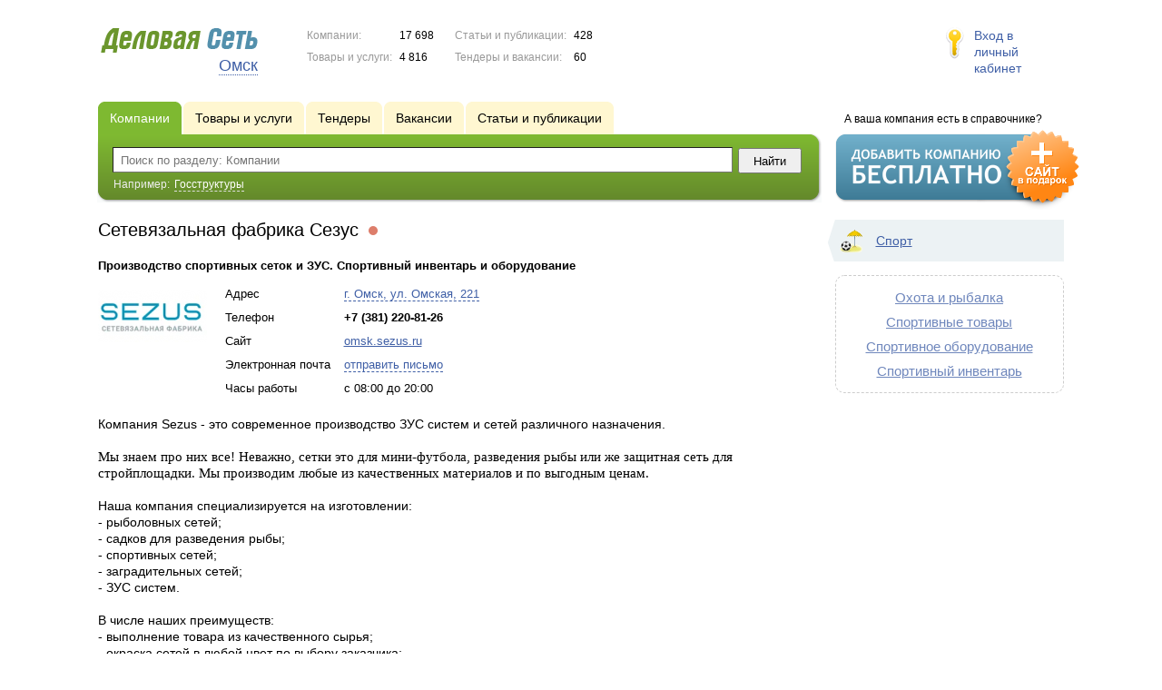

--- FILE ---
content_type: text/html; charset=UTF-8
request_url: https://www.dso55.ru/firms/2323843/
body_size: 6966
content:
<!DOCTYPE html>
<html>
<head>
<meta http-equiv="Content-Type" content="text/html; charset=utf-8">
<meta name="viewport" content="width=device-width,initial-scale=1" />
<title>Сетевязальная фабрика Сезус - Производство спортивных сеток и ЗУС. Спортивный инвентарь и оборудование</title>
<meta property="og:image" content="//f1.ds-russia.ru/u_dirs/225/225001/p/33e303640da57dd80d2206f49a738f6f.png" />
<meta name="description" content="Производство спортивных сеток и ЗУС. Спортивный инвентарь и оборудование" />
<meta property="og:title" content="Сетевязальная фабрика Сезус" />
<meta property="og:description" content="Производство спортивных сеток и ЗУС. Спортивный инвентарь и оборудование" />
<link rel="image_src" href="//f1.ds-russia.ru/u_dirs/225/225001/p/33e303640da57dd80d2206f49a738f6f.png" />
<script>window.yaContextCb=window.yaContextCb||[]</script>
<script type="text/javascript" src="https://yandex.ru/ads/system/context.js" async></script>
<link type="text/css" rel="stylesheet" href="//s.ds-russia.ru/css/portal/main.css?1635171381" />
<script type="text/javascript" src="//s.ds-russia.ru/lib/3rd_party/jquery/jquery.js?1421526626"></script>
<script type="text/javascript" src="//s.ds-russia.ru/js/common.js?1540153145"></script>
<script type="text/javascript" src="//s.ds-russia.ru/js/portal/main.js?1645383113"></script>
<script type="text/javascript" src="//s.ds-russia.ru/js/pretty_form.js?1494325048"></script>
<link type="text/css" rel="stylesheet" href="//s.ds-russia.ru/css/pretty_form.css?1540064032" /><link rel="shortcut icon" href="/favicon.ico" type="image/x-icon">
</head>

<body>
<div class="Page">	
    <div class="Page_in">
		<div class="load-container"><div class="loader"></div></div>        <div class="Container">
		
            <div class="Head">
                <div class="LogoBlock ru">
                    <a href="/"><img src="/lib/conf/countries/russia/img/logo.gif" alt="Деловая сеть" /></a>
					<span class="city_name"><span>Омск</span></span>
                </div>
				
				<div class="StatisBlock">
	<noindex>
	<table>
		<tr><td>Компании:</td><td><span class='number'>17 698</span></td></tr>		<tr><td>Товары и услуги:</td><td><span class='number'>4 816</span></td></tr>	</table>
	<table>
		<tr><td>Статьи и публикации:</td><td><span class='number'>428</span></td></tr>		<tr><td>Тендеры и вакансии:</td><td><span class='number'>60</span></td></tr>	</table>
	</noindex>
</div>				
				                <div class="LoginBlock">
                    <a href="/my/">Вход в личный кабинет</a>
                </div>
								
                <div class="TeaserBlock"></div>
				
				<div id="mobileMenuButton" class="mobileHeaderButtton"></div>
				
				<div class="mobileHeaderRightBlock">
					<div id="mobileSearchButton" class="mobileHeaderButtton"></div>
					<div id="mobileBasketButton" class="mobileHeaderButtton"></div>
				</div>
            </div>
			
			<div class="NaviBlock">
	<div class="BtnAddCompany">
		<div class="title">А ваша компания есть в справочнике?</div>
		<a href="/add/"><img src="/lib/conf/countries/russia/img/add_company_btn.png" /></a>
	</div>

	<div class="SearchBlock">                
		<ul class="switches">
						<li class="action">
								<a href="/firms/">
					<span>Компании</span>
				</a>
							</li>
						<li>
								<a href="/goods/">
					<span>Товары и услуги</span>
				</a>
							</li>
						<li>
								<a href="/tenders/">
					<span>Тендеры</span>
				</a>
							</li>
						<li>
								<a href="/vacancies/">
					<span>Вакансии</span>
				</a>
							</li>
						<li>
								<a href="/news/">
					<span>Статьи и публикации</span>
				</a>
							</li>
					</ul>
		<form class="search" method="GET" action="/firms/">
			<div class="l"></div><div class="r"></div>
			<div class="input_line">                    	
				<div class="text_input">
					<input type="text" name="text" value="" placeholder="Поиск по разделу: Компании"/>
				</div>                   	
				<input type="submit" class="submit_input" value="Найти" />
			</div>
			
						<noindex>
			<div class="example">
				Например: <span>Госструктуры</span>
			</div>
			</noindex>
					</form>
	</div>
</div>			
			<div class="LeftColumn"><div class="LeftColumn_In">
	<h1>Сетевязальная фабрика Сезус <span class="title_status"><noindex>
				<div class="status status_five">
					<div class="status_popup">Информация может быть не достоверна</div>
				</div>
				</noindex></span></h1>
	
		<div id="bEeHkD"></div><div class="vitump"><div class="khujws">
		<!-- Yandex.RTB R-A-50894-1 -->
		<div id="yandex_rtb_R-A-50894-1"></div>
		<script>window.yaContextCb.push(()=>{
		  Ya.Context.AdvManager.render({
			renderTo: 'yandex_rtb_R-A-50894-1',
			blockId: 'R-A-50894-1'
		  })
		})</script>
		</div></div>	
	<div class="CompanyProfile">    
		<strong class='preview_text'>Производство спортивных сеток и ЗУС. Спортивный инвентарь и оборудование</strong>
	
					<a class="image previewImage" href="//f1.ds-russia.ru/u_dirs/225/225001/33e303640da57dd80d2206f49a738f6f.png">
				<img src='//f1.ds-russia.ru/u_dirs/225/225001/p/33e303640da57dd80d2206f49a738f6f.png' onerror="this.src='/img/new/no_photo.png'" alt='Сетевязальная фабрика Сезус'>			<span></span></a>
				
				
		<div class="info">
			<table>
			<tr><td class="type">Адрес</td><td><span class="dashed_link show_map_link" title="Показать на карте">г. Омск, ул. Омская, 221</span></td></tr><tr><td class="type">Телефон</td><td><b class="companyPhoneNumber">+7 (381) 220-81-26</b></td></tr><tr><td class="type">Сайт</td><td><a href="/out.php?url=http%3A%2F%2Fomsk.sezus.ru" target="_blank">omsk.sezus.ru</a></td></tr><tr><td class="type">Электронная почта</td><td><a href="#2323843" class="dashed_link feedbackButton">отправить письмо</a></td></tr><tr><td class="type">Часы работы</td><td>с 08:00 до 20:00</td></tr>			</table>      
		</div>
		<div class="clear"></div>
		
					<a name="map"></a>
			<div class="mapContent firmMapContent"></div>
			<script type="text/javascript">var firmMapOptions = {"LON":73.441955,"LAT":54.994078,"MODE":"addr","TYPE":"MAP","SCALE":16};</script>
				
		<div class="text detailText"><p><span style="font-size: 10.5pt; line-height: 106%; font-family:">Компания Sezus - это современное производство ЗУС систем и сетей различного назначения.</span></p>
<p><span style="font-size: 11.5pt; line-height: 106%; font-family: Roboto; Times New Roman">Мы знаем про них все! Неважно, сетки это для мини-футбола, разведения рыбы или же защитная сеть для стройплощадки. Мы производим любые из качественных материалов и по выгодным ценам.</span><span style="font-size: 10.5pt; line-height: 106%; font-family:"><br>
<br>
<span style="background: white;">Наша компания специализируется на изготовлении:</span><br>
<span style="background: white;">- рыболовных сетей;</span><br>
<span style="background: white;">- садков для разведения рыбы;</span><br>
<span style="background: white;">- спортивных сетей;</span><br>
<span style="background: white;">- заградительных сетей;</span><br>
<span style="background: white;">- ЗУС систем.</span><br>
<br>
<span style="background: white;">В числе наших преимуществ:</span><br>
<span style="background: white;">- выполнение товара из качественного сырья;</span><br>
<span style="background: white;">- окраска сетей в любой цвет по выбору заказчика;</span><br>
<span style="background: white;">- отправка в любые регионы РФ;</span><br>
<span style="background: white;">- кратчайшие сроки отгрузки.</span></span></p>
</div>
		
				
		<div class="ProfileInfo">
			<div class="ShareButtons ru"></div>
			
			<div class="rating_line">
				<span class="type">Рейтинг:</span>
				<span class="stars">
									<span class="star"></span>
									<span class="star"></span>
									<span class="star"></span>
									<span class="star"></span>
									<span class="star"></span>
								</span>
							</div>
			
						<div class="add_review">
				<a href="#2323843" class="dashed_link" rel="nofollow"><span class="icon_add_review"></span>Оставить отзыв</a>
			</div>
					</div>
	</div>
	
	<h3>Смотрите также:</h3><div class="CompanyList">
		<div class="element">
		<div class="title"><a href="/firms/2361623/">Сетевязальная фабрика «Эксперт Сетка»</a>
		<noindex>
				<div class="status status_four">
					<div class="status_popup">Информация не актуальна</div>
				</div>
				</noindex>	</div>
		Заградительные и спортивные сетки от производителя		<ul class="relevant_goods">
					</ul>
		<ul>
			<li class="adress_ico">г. Омск, ул. Нефтезаводская, д. 38е</li>			<li class="phone_ico">+7 (381) 221-83-51</li>		</ul>
	</div>
		<div class="element">
		<div class="title"><a href="/firms/2348802/">Компания «Сиберг»</a>
		<noindex>
				<div class="status status_four">
					<div class="status_popup">Информация не актуальна</div>
				</div>
				</noindex>	</div>
		Спортивный инвентарь и оборудование		<ul class="relevant_goods">
					</ul>
		<ul>
			<li class="adress_ico">г. Омск, ул. 10 лет Октября, д. 209, корп. 1</li>			<li class="phone_ico">+7 (800) 301-82-58</li>		</ul>
	</div>
		<div class="element">
		<div class="title"><a href="/firms/1528042/">ТурникиРФ</a>
		<noindex>
				<div class="status status_five">
					<div class="status_popup">Информация может быть не достоверна</div>
				</div>
				</noindex>	</div>
		Производство и реализация спортивного инвентаря.		<ul class="relevant_goods">
					</ul>
		<ul>
			<li class="adress_ico">г. Омск</li>			<li class="phone_ico">+7 (965) 872-47-50</li>		</ul>
	</div>
		<div class="element">
		<div class="title"><a href="/firms/1268722/">Турник в Омске</a>
		<noindex>
				<div class="status status_five">
					<div class="status_popup">Информация может быть не достоверна</div>
				</div>
				</noindex>	</div>
		Производство и реализация спортивного оборудования и инвентаря		<ul class="relevant_goods">
					</ul>
		<ul>
			<li class="adress_ico">Омская область, пос. Светлый</li>			<li class="phone_ico">+7 (983) 115-19-13</li>		</ul>
	</div>
		<div class="element">
		<div class="title"><a href="/firms/1109580/">ДорБизнес</a>
		<noindex>
				<div class="status status_five">
					<div class="status_popup">Информация может быть не достоверна</div>
				</div>
				</noindex>	</div>
		Производство парковочнх барьеров, обустройство детских площадок, игровых комнат, детских садов, дорожная краска, лежачие полицейские, дорожные ограждения.		<ul class="relevant_goods">
					</ul>
		<ul>
			<li class="adress_ico">г. Омск</li>			<li class="phone_ico">+7 (3812) 90-95-01</li>		</ul>
	</div>
	</div>
		
</div></div>

<div class="RightColumn">
	<div class="CatalogNavi">
	<ul>
					<li class="action"><span class="arrow"></span>			<a href="/firms/sport/">
				<span class="navi_icon navi_icon_sport"></span>Спорт			</a><span></span>
			</li>
			</ul>
</div>
		<div class="TagCloud TagCloud_mini">
		<div class="TagCloud_in">
							<span class="fs5"><a href="/firms/ohota_i_rybalka/">Охота и рыбалка</a></span>
							<span class="fs5"><a href="/firms/sportivnye_tovary/">Спортивные товары</a></span>
							<span class="fs5"><a href="/firms/sportivnoe_oborudovanie/">Спортивное оборудование</a></span>
							<span class="fs5"><a href="/firms/sportivnyy_inventar/">Спортивный инвентарь</a></span>
					</div>
	</div>
	<div id="bEeHkD"></div><div class="wymaar"><div class="yddupx">
		<!-- Yandex.RTB R-A-50894-2 -->
		<div id="yandex_rtb_R-A-50894-2"></div>
		<script>window.yaContextCb.push(()=>{
		  Ya.Context.AdvManager.render({
			renderTo: 'yandex_rtb_R-A-50894-2',
			blockId: 'R-A-50894-2'
		  })
		})</script>
		</div></div>	</div>			 <div class="clear"></div> 
        </div>
    </div>
	
    <div class="Footer">
    	<div class="Footer_in">
            <div class="Counter">
				<script type="text/javascript"><!--
		new Image().src = "//counter.yadro.ru/hit;ds_all?r"+
		escape(document.referrer)+((typeof(screen)=="undefined")?"":
		";s"+screen.width+"*"+screen.height+"*"+(screen.colorDepth?
		screen.colorDepth:screen.pixelDepth))+";u"+escape(document.URL)+
		";"+Math.random();//--></script>
		
		<noindex>
		<a href="http://www.liveinternet.ru/stat/ds_all/" target="_blank" rel="nofollow">
		<img src="//counter.yadro.ru/logo;ds_all?14.2"
		title="LiveInternet: показано число просмотров за 24 часа, посетителей за 24 часа и за сегодня"
		alt="" border="0" width="88" height="31"/></a>
		</noindex>

<!-- Yandex.Metrika counter -->
		<script type="text/javascript">
		(function (d, w, c) {
			(w[c] = w[c] || []).push(function() {
				try {w.yaCounter19587748 = new Ya.Metrika({id:19587748, params: {fid_2323843: true}});
w.yaCounter34868715 = new Ya.Metrika({id:34868715});
w.yaCounter19665499 = new Ya.Metrika({id:19665499});
} catch(e) { }
			});

			var n = d.getElementsByTagName("script")[0],
				s = d.createElement("script"),
				f = function () { n.parentNode.insertBefore(s, n); };
			s.type = "text/javascript";
			s.async = true;
			s.src = (d.location.protocol == "https:" ? "https:" : "http:") + "//mc.yandex.ru/metrika/watch.js";

			if (w.opera == "[object Opera]") {
				d.addEventListener("DOMContentLoaded", f, false);
			} else { f(); }
		})(document, window, "yandex_metrika_callbacks");
		</script><noscript><div><img src="//mc.yandex.ru/watch/19587748" style="position:absolute; left:-9999px;" alt="" /></div></noscript>
<noscript><div><img src="//mc.yandex.ru/watch/34868715" style="position:absolute; left:-9999px;" alt="" /></div></noscript>
<noscript><div><img src="//mc.yandex.ru/watch/19665499" style="position:absolute; left:-9999px;" alt="" /></div></noscript>
<!-- /Yandex.Metrika counter -->            </div>
			            <div class="SelectCountry">
            	<ul>
											<li class="current">
							<a href="//www.ds-russia.ru" target="_blank">
								<span class="flag_russia"></span>
								Россия							</a>
						</li>
											<li >
							<a href="//www.ds-ua.net" target="_blank">
								<span class="flag_ua"></span>
								Украина							</a>
						</li>
											<li >
							<a href="//www.ds-by.net" target="_blank">
								<span class="flag_by"></span>
								Беларусь							</a>
						</li>
											<li >
							<a href="//www.ds-kz.net" target="_blank">
								<span class="flag_kz"></span>
								Казахстан							</a>
						</li>
					                </ul>
            </div>
			            <div class="FNavi">
                <ul>
                    <li><a href="/about/">О проекте</a></li>
                    												<li><a href="https://forum.ds-russia.ru">Форум</a></li>
					                </ul>
            </div>
            <div class="FDescription">
                <div class="seo_text"><strong>Омск и Омская область</strong><br>справочник компаний, товаров и услуг</div>
                <div class="copyright">Деловая Сеть 2008-2026</div>
            </div>            
    	</div>
    </div>
	
	<div class="mobileSidebar">
		<div class="close">×</div>
		
		<div class="mobileSidebarInner">
			<noindex>
			<label for="regionSelector" class="regionSelector">
				Регион:				<select id="regionSelector">
				<option value="ds19.ru">Абакан</option><option value="dsa87.ru">Анадырь</option><option value="ds29.ru">Архангельск</option><option value="ds30.ru">Астрахань</option><option value="ds22.ru">Барнаул</option><option value="ds31.ru">Белгород</option><option value="ds79.ru">Биробиджан</option><option value="ds28.ru">Благовещенск</option><option value="ds32.ru">Брянск</option><option value="ds53.ru">Великий Новгород</option><option value="ds25.ru">Владивосток</option><option value="ds15.ru">Владикавказ</option><option value="ds33.ru">Владимир</option><option value="dsv34.ru">Волгоград</option><option value="ds35.ru">Вологда</option><option value="ds36.ru">Воронеж</option><option value="ds04.ru">Горно-Алтайск</option><option value="ds95.ru">Грозный</option><option value="ds66.ru">Екатеринбург</option><option value="ds37.ru">Иваново</option><option value="dsud.ru">Ижевск</option><option value="dsi38.ru">Иркутск</option><option value="dsmar.ru">Йошкар-Ола</option><option value="ds16.ru">Казань</option><option value="ds39.ru">Калининград</option><option value="ds40.ru">Калуга</option><option value="ds42.ru">Кемерово</option><option value="ds43.ru">Киров</option><option value="ds44.ru">Кострома</option><option value="ds23.ru">Краснодар</option><option value="dsk24.ru">Красноярск</option><option value="ds45.ru">Курган</option><option value="ds46.ru">Курск</option><option value="dsk17.ru">Кызыл</option><option value="ds48.ru">Липецк</option><option value="ds49.ru">Магадан</option><option value="ds06.ru">Магас</option><option value="ds001.ru">Майкоп</option><option value="ds005.ru">Махачкала</option><option value="ds77.ru">Москва</option><option value="ds51.ru">Мурманск</option><option value="ds07.ru">Нальчик</option><option value="ds52.ru">Нижний Новгород</option><option value="ds54.ru">Новосибирск</option><option value="dso55.ru" selected>Омск</option><option value="ds57.ru">Орел</option><option value="ds56.ru">Оренбург</option><option value="ds58.ru">Пенза</option><option value="ds59.ru">Пермь</option><option value="dska10.ru">Петрозаводск</option><option value="ds41.ru">Петропавловск-Камчатский</option><option value="ds60.ru">Псков</option><option value="ds61.ru">Ростов-на-Дону</option><option value="ds62.ru">Рязань</option><option value="ds63.ru">Самара</option><option value="ds78.ru">Санкт-Петербург</option><option value="ds13.ru">Саранск</option><option value="ds64.ru">Саратов</option><option value="ds67.ru">Смоленск</option><option value="ds26.ru">Ставрополь</option><option value="ds11.ru">Сыктывкар</option><option value="dst68.ru">Тамбов</option><option value="ds69.ru">Тверь</option><option value="ds70.ru">Томск</option><option value="ds71.ru">Тула</option><option value="ds72.ru">Тюмень</option><option value="ds03.ru">Улан-Удэ</option><option value="ds73.ru">Ульяновск</option><option value="ds02.ru">Уфа</option><option value="ds27.ru">Хабаровск</option><option value="dsch21.ru">Чебоксары</option><option value="dschel.ru">Челябинск</option><option value="ds09.ru">Черкесск</option><option value="ds75.ru">Чита</option><option value="ds08.ru">Элиста</option><option value="ds65.ru">Южно-Сахалинск</option><option value="ds14.ru">Якутск</option><option value="ds76.ru">Ярославль</option>				</select>
			</label>
			</noindex>
			
			<div class="sidebarTopMenu"></div>
		</div>
	</div>
</div>

<script type="text/javascript">
var region_id = '55';

(function() {
	var hasYandexDirectBlocks = document.getElementsByClassName('yad').length > 0;
	var isYandexDirectLoaded = Boolean(window.Ya && window.Ya.Context);
	
	var adv = 0;
	if (hasYandexDirectBlocks) {
		adv = isYandexDirectLoaded ? 2 : 1;
	}

	var stat_src = "/stat_counter.php"
	+ "?url=" + escape(document.URL)
	+ "&ref=" + escape(document.referrer)
	+ "&region=55" + "&firm=2323843" + "&user=0"
	+ "&type=1" + "&subtype=3" + "&uid=2323843"
	+ "&adv=" + adv
	+ "&sign=601b6f4a80aaae47ff9bb8a8fc5e6834" + "&date=1768756842" + "&rand=" + Math.random();

	document.write('<sc' + 'ript type="text/javascript" src="' + stat_src + '"></sc' + 'ript>');
})();
</script>
<script type="text/javascript" src="//s.ds-russia.ru/lib/3rd_party/fancybox3/jquery.fancybox.min.js?1494325048"></script>
<link type="text/css" rel="stylesheet" href="//s.ds-russia.ru/lib/3rd_party/fancybox3/jquery.fancybox.min.css?1494325048" />
<link type="text/css" rel="stylesheet" href="//s.ds-russia.ru/css/share.css?1496503660" />
<script type="text/javascript" src="//s.ds-russia.ru/js/share.js?1496503660"></script>
<script type="text/javascript" src="//s.ds-russia.ru/js/cdek.js?1540061116"></script>
<script type="text/javascript" src="//s.ds-russia.ru/js/basket.js?1540061116"></script>
<link type="text/css" rel="stylesheet" href="//s.ds-russia.ru/css/basket.css?1540061116" />
<script type="text/javascript" src="//api-maps.yandex.ru/1.1/index.xml?loadByRequire=1"></script>
<script type="text/javascript" src="//s.ds-russia.ru/js/map.js?1645383034"></script>

</body>
</html>

--- FILE ---
content_type: text/css
request_url: https://s.ds-russia.ru/css/pretty_form.css?1540064032
body_size: 981
content:
/* Pretty forms styling */.prettyForm {}.prettyForm .input {	font-family: Arial; font-size: 14px;	overflow: hidden;	padding: 9px 0;}.prettyForm .input label {	cursor: pointer;	float: left;	padding: 4px 30px 0 0;}.prettyForm .input .checkboxLabel {	padding: 0;}.prettyForm .input .checkboxLabel input {	margin-left: 1px;	vertical-align: bottom;}.prettyForm select {	font-size: 14px;	padding: 3px 4px;}.prettyForm .input input, .prettyForm .input textarea {	font-size: 14px;	border: 1px solid #d5d5d5;	background: url('/img/input_grad_gray.gif') repeat-x 0 0;	border-radius: 5px; -moz-border-radius: 5px; -webkit-border-radius: 5px;	padding: 4px 5px;	resize: none;}.prettyForm button {	font-size: 14px;	padding: 1px 4px;	margin-left: 5px;	text-align: center;}.prettyForm .inputDesc {	color: #777;	font-size: 12px;}.prettyForm .input input:focus, .prettyForm .input textarea:focus {	border: 1px solid #5390AC;}/* Validation */.prettyForm .inputLoading label {	background: url('/img/micro-loader.gif') no-repeat right center;}.prettyForm .inputError label, .prettyForm .inputError .inputDesc {	color: #cc0000;}.prettyForm .inputError input, .prettyForm .inputError textarea {	color: #cc0000;	border-color: #cc0000;}.prettyForm .inputCorrect label {	color: #468825;}.prettyForm .inputCorrect input, .prettyForm .inputCorrect textarea {	color: #468825;	border-color: #468825;}.prettyForm .captchaImage {	width: 160px;	height: 40px;	display: block;	margin: -3px 0 0 0;}.prettyForm #CAPTCHA {	width: 140px;}/* Firm add form */.firmAddForm .inputContainer {	margin-left: 200px;	width: 460px;	overflow: hidden;}.firmAddForm #makePassword {	width: 100px;}.firmAddForm input[type=text] {	width: 437px;}.firmAddForm #PASSWORD {	width: 329px;}/* PopUp forms */.popUpForm .inputContainer {	margin-left: 190px; /* Note that captcha image has 160px width, and label has 30px right margin, so 190px is minimum value */	width: 400px;}.popUpForm textarea, .popUpForm input[type=text]  {	width: 384px;}/* Review add form */.reviewAddForm .stars {	margin: 0px 10px 0 0;}.reviewAddForm .starsDesc {	margin: 5px 0 0 0;}.reviewAddForm .star {	cursor: pointer;}.pda_policy {	display: block;	max-width: 300px;}/* Mobile */@media all and (max-width: 600px) {	.popUpForm .inputContainer {		margin-left: 0;		width: auto;	}		.popUpForm textarea, .popUpForm input[type=text] {		width: 240px;	}	.prettyForm .input label {		float: none;	}		.popUpFormContainer h2 {		text-align: left;	}		.popUpFormContainer h2, .inputDesc {		max-width: 240px;	}}